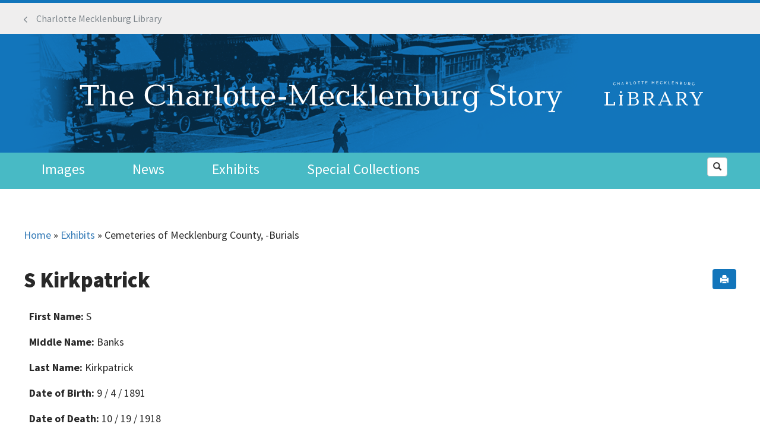

--- FILE ---
content_type: text/html; charset=utf-8
request_url: https://www.google.com/recaptcha/api2/anchor?ar=1&k=6LcjRFkUAAAAAOSoBQbdVD2tSVEsa1gWkSKEj5xx&co=aHR0cHM6Ly93d3cuY21zdG9yeS5vcmc6NDQz&hl=en&type=image&v=TkacYOdEJbdB_JjX802TMer9&theme=light&size=normal&anchor-ms=20000&execute-ms=15000&cb=3m49c1km3l2a
body_size: 45906
content:
<!DOCTYPE HTML><html dir="ltr" lang="en"><head><meta http-equiv="Content-Type" content="text/html; charset=UTF-8">
<meta http-equiv="X-UA-Compatible" content="IE=edge">
<title>reCAPTCHA</title>
<style type="text/css">
/* cyrillic-ext */
@font-face {
  font-family: 'Roboto';
  font-style: normal;
  font-weight: 400;
  src: url(//fonts.gstatic.com/s/roboto/v18/KFOmCnqEu92Fr1Mu72xKKTU1Kvnz.woff2) format('woff2');
  unicode-range: U+0460-052F, U+1C80-1C8A, U+20B4, U+2DE0-2DFF, U+A640-A69F, U+FE2E-FE2F;
}
/* cyrillic */
@font-face {
  font-family: 'Roboto';
  font-style: normal;
  font-weight: 400;
  src: url(//fonts.gstatic.com/s/roboto/v18/KFOmCnqEu92Fr1Mu5mxKKTU1Kvnz.woff2) format('woff2');
  unicode-range: U+0301, U+0400-045F, U+0490-0491, U+04B0-04B1, U+2116;
}
/* greek-ext */
@font-face {
  font-family: 'Roboto';
  font-style: normal;
  font-weight: 400;
  src: url(//fonts.gstatic.com/s/roboto/v18/KFOmCnqEu92Fr1Mu7mxKKTU1Kvnz.woff2) format('woff2');
  unicode-range: U+1F00-1FFF;
}
/* greek */
@font-face {
  font-family: 'Roboto';
  font-style: normal;
  font-weight: 400;
  src: url(//fonts.gstatic.com/s/roboto/v18/KFOmCnqEu92Fr1Mu4WxKKTU1Kvnz.woff2) format('woff2');
  unicode-range: U+0370-0377, U+037A-037F, U+0384-038A, U+038C, U+038E-03A1, U+03A3-03FF;
}
/* vietnamese */
@font-face {
  font-family: 'Roboto';
  font-style: normal;
  font-weight: 400;
  src: url(//fonts.gstatic.com/s/roboto/v18/KFOmCnqEu92Fr1Mu7WxKKTU1Kvnz.woff2) format('woff2');
  unicode-range: U+0102-0103, U+0110-0111, U+0128-0129, U+0168-0169, U+01A0-01A1, U+01AF-01B0, U+0300-0301, U+0303-0304, U+0308-0309, U+0323, U+0329, U+1EA0-1EF9, U+20AB;
}
/* latin-ext */
@font-face {
  font-family: 'Roboto';
  font-style: normal;
  font-weight: 400;
  src: url(//fonts.gstatic.com/s/roboto/v18/KFOmCnqEu92Fr1Mu7GxKKTU1Kvnz.woff2) format('woff2');
  unicode-range: U+0100-02BA, U+02BD-02C5, U+02C7-02CC, U+02CE-02D7, U+02DD-02FF, U+0304, U+0308, U+0329, U+1D00-1DBF, U+1E00-1E9F, U+1EF2-1EFF, U+2020, U+20A0-20AB, U+20AD-20C0, U+2113, U+2C60-2C7F, U+A720-A7FF;
}
/* latin */
@font-face {
  font-family: 'Roboto';
  font-style: normal;
  font-weight: 400;
  src: url(//fonts.gstatic.com/s/roboto/v18/KFOmCnqEu92Fr1Mu4mxKKTU1Kg.woff2) format('woff2');
  unicode-range: U+0000-00FF, U+0131, U+0152-0153, U+02BB-02BC, U+02C6, U+02DA, U+02DC, U+0304, U+0308, U+0329, U+2000-206F, U+20AC, U+2122, U+2191, U+2193, U+2212, U+2215, U+FEFF, U+FFFD;
}
/* cyrillic-ext */
@font-face {
  font-family: 'Roboto';
  font-style: normal;
  font-weight: 500;
  src: url(//fonts.gstatic.com/s/roboto/v18/KFOlCnqEu92Fr1MmEU9fCRc4AMP6lbBP.woff2) format('woff2');
  unicode-range: U+0460-052F, U+1C80-1C8A, U+20B4, U+2DE0-2DFF, U+A640-A69F, U+FE2E-FE2F;
}
/* cyrillic */
@font-face {
  font-family: 'Roboto';
  font-style: normal;
  font-weight: 500;
  src: url(//fonts.gstatic.com/s/roboto/v18/KFOlCnqEu92Fr1MmEU9fABc4AMP6lbBP.woff2) format('woff2');
  unicode-range: U+0301, U+0400-045F, U+0490-0491, U+04B0-04B1, U+2116;
}
/* greek-ext */
@font-face {
  font-family: 'Roboto';
  font-style: normal;
  font-weight: 500;
  src: url(//fonts.gstatic.com/s/roboto/v18/KFOlCnqEu92Fr1MmEU9fCBc4AMP6lbBP.woff2) format('woff2');
  unicode-range: U+1F00-1FFF;
}
/* greek */
@font-face {
  font-family: 'Roboto';
  font-style: normal;
  font-weight: 500;
  src: url(//fonts.gstatic.com/s/roboto/v18/KFOlCnqEu92Fr1MmEU9fBxc4AMP6lbBP.woff2) format('woff2');
  unicode-range: U+0370-0377, U+037A-037F, U+0384-038A, U+038C, U+038E-03A1, U+03A3-03FF;
}
/* vietnamese */
@font-face {
  font-family: 'Roboto';
  font-style: normal;
  font-weight: 500;
  src: url(//fonts.gstatic.com/s/roboto/v18/KFOlCnqEu92Fr1MmEU9fCxc4AMP6lbBP.woff2) format('woff2');
  unicode-range: U+0102-0103, U+0110-0111, U+0128-0129, U+0168-0169, U+01A0-01A1, U+01AF-01B0, U+0300-0301, U+0303-0304, U+0308-0309, U+0323, U+0329, U+1EA0-1EF9, U+20AB;
}
/* latin-ext */
@font-face {
  font-family: 'Roboto';
  font-style: normal;
  font-weight: 500;
  src: url(//fonts.gstatic.com/s/roboto/v18/KFOlCnqEu92Fr1MmEU9fChc4AMP6lbBP.woff2) format('woff2');
  unicode-range: U+0100-02BA, U+02BD-02C5, U+02C7-02CC, U+02CE-02D7, U+02DD-02FF, U+0304, U+0308, U+0329, U+1D00-1DBF, U+1E00-1E9F, U+1EF2-1EFF, U+2020, U+20A0-20AB, U+20AD-20C0, U+2113, U+2C60-2C7F, U+A720-A7FF;
}
/* latin */
@font-face {
  font-family: 'Roboto';
  font-style: normal;
  font-weight: 500;
  src: url(//fonts.gstatic.com/s/roboto/v18/KFOlCnqEu92Fr1MmEU9fBBc4AMP6lQ.woff2) format('woff2');
  unicode-range: U+0000-00FF, U+0131, U+0152-0153, U+02BB-02BC, U+02C6, U+02DA, U+02DC, U+0304, U+0308, U+0329, U+2000-206F, U+20AC, U+2122, U+2191, U+2193, U+2212, U+2215, U+FEFF, U+FFFD;
}
/* cyrillic-ext */
@font-face {
  font-family: 'Roboto';
  font-style: normal;
  font-weight: 900;
  src: url(//fonts.gstatic.com/s/roboto/v18/KFOlCnqEu92Fr1MmYUtfCRc4AMP6lbBP.woff2) format('woff2');
  unicode-range: U+0460-052F, U+1C80-1C8A, U+20B4, U+2DE0-2DFF, U+A640-A69F, U+FE2E-FE2F;
}
/* cyrillic */
@font-face {
  font-family: 'Roboto';
  font-style: normal;
  font-weight: 900;
  src: url(//fonts.gstatic.com/s/roboto/v18/KFOlCnqEu92Fr1MmYUtfABc4AMP6lbBP.woff2) format('woff2');
  unicode-range: U+0301, U+0400-045F, U+0490-0491, U+04B0-04B1, U+2116;
}
/* greek-ext */
@font-face {
  font-family: 'Roboto';
  font-style: normal;
  font-weight: 900;
  src: url(//fonts.gstatic.com/s/roboto/v18/KFOlCnqEu92Fr1MmYUtfCBc4AMP6lbBP.woff2) format('woff2');
  unicode-range: U+1F00-1FFF;
}
/* greek */
@font-face {
  font-family: 'Roboto';
  font-style: normal;
  font-weight: 900;
  src: url(//fonts.gstatic.com/s/roboto/v18/KFOlCnqEu92Fr1MmYUtfBxc4AMP6lbBP.woff2) format('woff2');
  unicode-range: U+0370-0377, U+037A-037F, U+0384-038A, U+038C, U+038E-03A1, U+03A3-03FF;
}
/* vietnamese */
@font-face {
  font-family: 'Roboto';
  font-style: normal;
  font-weight: 900;
  src: url(//fonts.gstatic.com/s/roboto/v18/KFOlCnqEu92Fr1MmYUtfCxc4AMP6lbBP.woff2) format('woff2');
  unicode-range: U+0102-0103, U+0110-0111, U+0128-0129, U+0168-0169, U+01A0-01A1, U+01AF-01B0, U+0300-0301, U+0303-0304, U+0308-0309, U+0323, U+0329, U+1EA0-1EF9, U+20AB;
}
/* latin-ext */
@font-face {
  font-family: 'Roboto';
  font-style: normal;
  font-weight: 900;
  src: url(//fonts.gstatic.com/s/roboto/v18/KFOlCnqEu92Fr1MmYUtfChc4AMP6lbBP.woff2) format('woff2');
  unicode-range: U+0100-02BA, U+02BD-02C5, U+02C7-02CC, U+02CE-02D7, U+02DD-02FF, U+0304, U+0308, U+0329, U+1D00-1DBF, U+1E00-1E9F, U+1EF2-1EFF, U+2020, U+20A0-20AB, U+20AD-20C0, U+2113, U+2C60-2C7F, U+A720-A7FF;
}
/* latin */
@font-face {
  font-family: 'Roboto';
  font-style: normal;
  font-weight: 900;
  src: url(//fonts.gstatic.com/s/roboto/v18/KFOlCnqEu92Fr1MmYUtfBBc4AMP6lQ.woff2) format('woff2');
  unicode-range: U+0000-00FF, U+0131, U+0152-0153, U+02BB-02BC, U+02C6, U+02DA, U+02DC, U+0304, U+0308, U+0329, U+2000-206F, U+20AC, U+2122, U+2191, U+2193, U+2212, U+2215, U+FEFF, U+FFFD;
}

</style>
<link rel="stylesheet" type="text/css" href="https://www.gstatic.com/recaptcha/releases/TkacYOdEJbdB_JjX802TMer9/styles__ltr.css">
<script nonce="bGm3Fqf4DM_NJ1apovk0Ag" type="text/javascript">window['__recaptcha_api'] = 'https://www.google.com/recaptcha/api2/';</script>
<script type="text/javascript" src="https://www.gstatic.com/recaptcha/releases/TkacYOdEJbdB_JjX802TMer9/recaptcha__en.js" nonce="bGm3Fqf4DM_NJ1apovk0Ag">
      
    </script></head>
<body><div id="rc-anchor-alert" class="rc-anchor-alert"></div>
<input type="hidden" id="recaptcha-token" value="[base64]">
<script type="text/javascript" nonce="bGm3Fqf4DM_NJ1apovk0Ag">
      recaptcha.anchor.Main.init("[\x22ainput\x22,[\x22bgdata\x22,\x22\x22,\[base64]/[base64]/[base64]/[base64]/[base64]/[base64]/[base64]/[base64]/[base64]/[base64]/[base64]\x22,\[base64]\\u003d\\u003d\x22,\x22w4Jvw7HCgcOww5rCm3hvVxjDrMOwXHxHcsKFw7c1N0XCisOPwofChgVFw6QYfUkjwowew7LCmsKOwq8OwrTCu8O3wrxUwrQiw6JxF1/DpClJIBFnw4w/VFdwHMK7wonDuhB5WV8nwqLDvcKBNw8mHkYJwpLDj8Kdw6bCpMOawrAGw4/Dj8OZwptwQsKYw5HDh8KLwrbCgHZ9w5jClMKkVcO/M8Kgw4rDpcORTMOTbDwKfArDoSo/w7IqwqDDuU3DqDnCncOKw5TDnwfDscOcShXDqhtiwoQ/O8O0HkTDqH/CqmtHPMOMFDbCngFww4DCrwcKw5HCgiXDoVthwpJBfjkdwoEUwp1QWCDDkW95dcOiw7sVwr/DrcKUHMOyWsKlw5rDmsO3THBmw63DncK0w4New6DCs3PCuMOMw4lKwrBWw4/[base64]/CmCDDicK5DsOaw613e8OlTmzCrMK+NUdLLcOLL3PDuMO2bgbCl8K1w4nDi8OjD8KHGMKbdH1MBDjDq8K7JhPCosKfw7/CisOFZT7Crz8FFcKDBVLCp8O5w5QuMcKfw6NIE8KPFMKIw6jDtMKFwr7CssOxw6F8cMKIwosWNSQbwprCtMOXBBJdejd5wpUPwrBWYcKGXMKow49zHcKKwrM9w7BBwpbCskcGw6Vow4sFIXolwqzCsER9cMOhw7Jyw74Lw7VtQ8OHw5jDlsK/w4A8W8ORM0PDqDnDs8ORwr7Dkk/CqHfDs8KTw6TCjgHDui/Drj/DssKLwr/ChcOdAsKqw7k/[base64]/Cr2TDi0/CkQfCsMK/w7s1w50Ow6ZrcVN4cxjCnHQAwo0nw65pw7PCgAPDjCjDnsKcNld8w5bDgsOqw5/CkAvCjcKwfsOZw55/[base64]/[base64]/Do8KPaMK0w68SGcOSYjjDmVLDmMKETcKsw5vCn8KGwo0sexE7w5BmIhvDpMONw49deBHDrB/[base64]/w7bDoMKqEMKiw4UWw5Nyw73CpsKSQcOIwowdw4rDqsONVFrDghErw4LCrMOfQynCgzjCpsKGecOvP1XDm8KJcsOEISEewrIYHMK/U1t/woAcVz1bw5wKwrgVVMKLGsKUw619WwXDlV7Cr0REwpbDj8O3woVMJsOTw6XDjA/[base64]/[base64]/wojCnCLCksK9CsKiw5vCvHbCg8Otw78Cw4bDq2JhRBRWL8O6wotGwr/[base64]/[base64]/ChFlAfX4pwoR8OxbCjiBtw5h9EcKuw6TChmjCnsOswrJgwpTCvcO0fMOzZ1jCisOMw5LDnMOmScOQw7vCrMKhw7YhwoEQwr9BwoDCu8OWw7pdwq/[base64]/[base64]/[base64]/DlH3ChGYww4sNH2DCm8O3wrHDu3bDt8OkesKkw4svFR17Gx3DrBF3wpXDhsOSIRfDv8KNMidkH8Ouw6PCusKqw6rDmwvCv8KedHPCuMKiwp8QwoPCgTvCpsOsFcO/w5YALVwiwqjCmEttSzjCkydkXUMgwr8YwrHDusKHw6UXTmc8NTwjwp7DmmLCmGQ6LMK0KjbDi8OdcxPDqDfCs8KBTjxdZ8Kaw7TCnkJ1w5TCm8OJMsOkw7XCt8O+w5N1w6PDicKOZS3Cmm4AwrXCtcKaw5QyWSzDtcOUdcK/w54YH8Oww43Cr8Osw6LCosOFP8OrwqLCmcOcKCVEFwgaZ2lWwqwnej9qB3RwDsKiE8OTf3bDr8OrFyM0w5rDgELCjcKlQcKeKsO/wpXCn10HdTVyw65CNcK6w7MnXsO4w5fDtRPDrC4+wqvCiUB4wqk3LlRqw7PCscOnHE3Ds8KjN8OtfsK/bMOgw6DCjn/DksKLBcOmCl/DqybDnMO+w4vCgTVAR8O4woRJO1AJVVHCtUgVKMK5w4R6wowGJWzCsGLCs0IZwpFtw7fDuMOKw4bDj8OmPHNBwo5EXcKkVQszIT/DlVQeaFUOwqhoT39jYGlvZVVoBS4Xw685VVrCssOFZcOkwqDDkzjDssOlBsOHfWl+wp/DkcKAWhwOwqISWMKYw67CoizDlsKSfTLCosK/w4XDhsKnw7QVwpzCt8OmUl8Rw4XCk2nCmwHCgUIKUWUwTwEWwoXCnsOpwr0Tw6nCqcK/W1rDosKhYj7CnWvDrmzDkyFiw6Mbw4rCmEpuwoDCizNLNXrChDAxf1PCqxc5w6LDqsOROsOlw5XDqcKnAsKaGsKjw5xCw5xgwqrCpD7CiQgSwqvCqwhFwpTChyjDg8OjGsO9f1Q0GMOmKSY/woLCoMO6w5xbS8KOUG/CtQfCjmrClsOVRFUOe8OcwpDChx/[base64]/Com52EsKXQcOHK8OUwpFwOTdYw7pFPD4RZMOdSW02NsKbbx0cw7HCmTAlOxEQP8OywoFBFnLCpsOwA8OXwrDDlD0jcsOpw7g2csOnGkZUwoZmYjrDp8O8Z8O8wr7Dol/Dpg8Bwrp0YsKRwr3ChWF9bMOYwpJKJsKQwpoGw6nCisKjOh3Ck8K8YEHDtzAxw4YoUsK5HsOiGcKBwoA2w57CkSlWw5kWw5wdwpwLwrJAVsKaNFlKwodTwqZyKQ3Ck8Olw5TDng9Hw4pOY8Odw5PDnMOwVD92wqvCrEzDnn/[base64]/[base64]/[base64]/wq9BV0osTSvDmSAeC8Kcw5cmw7jDn8KGw6rDlMOyw4s1w7IqA8OVwo4Sw4lqL8OIw47CnT3CvcKAw5HCrMOjFcKFbsOzw4tHLMOrbcOQd1HCnsK7w6fDhA/CqMK4wqE8wpPCjcK1wo7Cll5Uwr3CnsOeGsKcG8OBBcOlRMONw4JWwpvCocOnw4LCpsOgw6bDgsOzSsKow4khw6ZJG8KXwrUCwoHDjwI8QVopw49dwqdqUTcqWMOow4HDkMK6w47ChXPCnQo4d8OTV8ONXcKpwq3CiMOFVS/DlkVuFjfDl8OHN8O+AWFbdsOxRAjDlsOcHsKlwrnCscOcKsKHw7PCuEHDgi7Ckx/CpcOUw6rDt8K+PDQvDW5pRxLCg8Oiw7zCrsKOwoXDncO+aMKMOjVBKHU+wrImYsOEMT3Dm8Kfwpp1w6zCml4XwoDCp8KowozDkCXDisK4w77DrsO9w6FJwrp4csKjwrvDkMO/H8OwMcOqwpnCl8OWHG/CihzDt2vCvsOmwqNfPF1cJ8ORwqNxDMOBwrDDhMOkPTPDncO3ecOIwqrCmsKzYMKOPT4pZwjCpMK0HMK1Qmpvw7/Cv3sHIMO9OjFowqzCmsKPQ1XDnMKrw5RVZMKKM8OGw5V9w6hPPsOJw5dFGjhqVwtJaH3CrcKgD8KDLFXDhcKSNMOFaFMFwoLCisOxa8O6eCHDm8OAw7I8KsO9w5phw4U/cxd0ccOKCEbCryDCs8OED8OTcDTCs8OYwrRnwqYdwq/DssKEwpPCtm0Iw68uwrIEWMKsGcOgaSkJKcKMw4rChTpTWmHCt8K1bmt2NsK5CBc7wr5wb3bDpcOWMcK1UwrDmFbClg1CFcO7w4AddSMZInnDssO9QCjCusO+woN0OcKPwo3CqMOTY8KOR8KQwpbCtsK9wq/DgVJKw5/[base64]/DmUXDu8OnJSAYIh/CrMKiGyHCgsO0w4DDvi3Dgxd/UsKGw41zw4jDmwQEw7DDmnBJJMOjwpNZw4hcw6FbP8KEccKuK8OpdMK5wq4fwqADw4wAU8OVEcOgWsOtw6bDiMKLwo3DoENMwrzDixotGcOCCsKQfcKtC8K2F3AuB8KUw53CksK/wrnCu8OEa05+L8OSAicMwqbDvMKkw7DCicKyX8KMDl5oFw4DezgDecO+E8OLwpvCn8OVwr9Xw57Dq8K/woRePsKNSsOKLcKPw44LwpvCr8Onwr3DtsO6w6IoE3bCjn3Cs8OkUV7CmcK1w4rDjCXDgkXCo8K8w4dbAcOqTsOdw4fCnibDgz1LwqHDu8K6YcOzw5DDvsO8w7ZSS8OowpDDnMOgNMO5wqZXN8KGaBzCkMKXw5XCvmQsw7/DvcOQfUnDrybDjsOCwpo3w7QMEcOWwoxFecOwfxbChsKvRDDCsHDDgzNiRsO/[base64]/w5d2woAeHVZDQVtYPsK5UWvDgcK5V8OCZ8KVw68Ww5pASwwwMcO6wqTDrgsNDcK/[base64]/DoFvCvivDqQ7Ch8O/GDrDsHzDrcKkw7cAwprDvSdQwoHCs8OfScOUPVcScXsRw6pdVMK7w77DhFRdD8K1wo0Ow7MiCnrCsl5DbVQ6BGnCj3hPQWDDmyDCg39Cw4fDizhUw77CisK+VVZwwqbCnMKew59qw5RLw6ZUZsOgwoXCqhLCmWnCmCYew6HDjWXClMO/wpwpw7o3YsKww63CicOJwr4ww49Yw4DCgx7Cuj8RdgnCksKWwoLCvMKTasOAw4fDrCXDgcOsRMOfA3UmwpHCjsOnP1M1YsKdXRQXwrYuwqxdwpoRZ8O9ElLCj8Kww7wae8KXajMiw7wkwpzCuSJCIMOcSULDssKmOHnDgsKTMBEOwp1OwrtDe8K/[base64]/DhsOkdx/CksO0bWHDpF5/wrMawqApwrQPwoYhwrM2fTbDn1vDv8KJLXoOIjTDvsKpwrsUa13Cv8OLYR/CuxXDmsKUIcKTcsKqCsOpw6FOwoPDnzvCiR7DlDU7w6nCu8OiDhlCw55jOsOCScONw4xIH8O3P15LRmViwokyDgLCjijCpcOzdFLDgMOCwp/DhcKfOj0NwpXDjMOaw4rCh3TCpx9SRQNtPMKIOcOgI8ODWsKqwoYxwpPCicO/DsKmdEfDvRYZw7QZf8Kuw4bDnsKzwpVqwrt0EG7Cm1XCrgbCvkbCsQFzwoApRxc2Kytqw4hIfcKcw4/[base64]/DcK1fyPCo1XCl8Kqwo0yJ3oXwr9Aw5YqD8K4GcK+w5QHJShuQBPCkcO8bsOlVMKJHMOdw5M/wocLwqrCqcK6w7cXAUnCksKUw6E6I3bDgMOfw67Ck8Osw7NGwqFqWmnDjTPChQPCl8Oxw63CiiwtVsK6w5HDp2hecBLDgHZ2wrtMPsOfA1RQb1XDtGlGw6hYwpHDrSjDtl8Pw5cGL2/CgVnCj8OJwpVfVnzDqsK+wqrCoMOBw7wQdcOZfB7DuMORPQBLw7cXTURcScOYUcKSNVTCiTJ9UjDChE1hwpILZH3DsMOFBsOAwq7DuzHCgsOPw57CnMK7KD4ywr7CnsK1wrtvwqF9GcKMGMOwVcO6w4x/wqnDrgTCqcOOMBLCq0HDucKxejnDp8OqScOew5TCosOwwp0Fwo1/MVvDl8OvZyM9wrTCvQ3CthrDoFcpHw1QwrHDtHkGKErDuGPDosOgWBBSw6l5EyV+XMKvRMO+E3jCpmXCl8OPwrERwqBgKkdew6lhw7rChlLDrmcAK8KXL1Vuwrd2TMK/LsO5w4XCvhlcwpN0wprDmETCqTHDjcOmMwTCiyvCrSoQwqAMASnDscKRwowMGMOgw5XDr1vClXjCuRlXfcOZYcOjcsOBIC4yWnBOwrh1wq/DqwklN8O5wpnDlcKDwrw4b8OICcKpw68vw5IyPcOZwq/[base64]/Ct8O4worCgcODVMKud8OZIkB3wr4Mw6YpLnfCrA/Dm1/CsMK6w786QsKtUXwHw5IDI8KXQxcqw7zCr8K4w4vCpsOJw5MhS8ONwq/DryXCk8OiYMOrG2bDpsObLCPCocKHw49iwr/CrMKLwpIjPBvCgcKmU2Iuw5bCj1Fxwp/DtUNQeSl5w5N9w7YXYsOUByrCnmvDqcKkwqTChhEWwqfDqcKQwpvCmcO/V8KiB2zCq8OOwoPCrMOGw4VowoDCgyQKUEx3woPDmsKMJx0ET8KPw4JpTh3CsMOBGGzCkGJww6Iow414woF/LFBtw7jDhsKaEWDDvCFtwpLCki5baMK8w4DDm8Khw75pw6pkcsO+dUXCkyrCkUU1G8Ocwqsfw7DChndAwrAwb8Kjw5PDvcK+BCzCv0QHwrXCnH9Cwog3dHXDqArCp8Ksw6DDgHnDhBfCllB+U8OhwqTCqsKewqrCiwt+wr3Di8OOfw/CrcOUw5DDvcOyehwlwrbCtD1TYxMvwoXDmsOXwojCtmNlLXjDgATDiMKZXcK1H2F0w6LDo8KgKMKmwpZjw61lw5jCp3fCnTo1BAbDh8Kge8K9w581w6XDhn/Dm3wEw4zCvWfDpMOVPAEdFhdcNkjDlXlBwrHDiFvDlsOgw6/DrDbDm8O7bMKHwo7Cn8OoB8OWLB7DjCs0SMOsQkLDr8K1ZsKqKsKbwpvCqsKswpQ/wrrCo3rCmzNUWntYdU/[base64]/ChULDscKnf1BLGUvDjMKjWx/CsWoGw6wnw7g5GwwxYWPCtMKhTU/CvsKmb8KbaMO+wpB/XMKsaAUyw6HDrmrDkCwMw5k0Txtqw4swwo7DqlfCjxMjBFdWw5bDq8KXw4oywpg8EsKFwr09w4/ClMOow7LDuzLDt8Ouw5PCiQghDznCjsO8w7hicsO7w4BMw6zCpzJjw6pMVGFHLsOJwpdGwoDDvcK4w657b8KjDMO5TsO4F1xBw6oJw6HCnsOnw53CrmbCjh5/[base64]/DnsKnwrZPwoXDqRDCkB8Ewp3Ck8Kjw6bCmQwzwrzDtUjCosK9TMKIw4bDgsKZw7/Do3wowo57wqnCqsOUNcKBwqrDqxgIFxNVW8OqwoZcZgEWwqpjacKtw4/CtsObIyvDosKcesKMB8OHERQ2w5PCocKwRSrCu8KVIh/Dg8KSUcOJw5cqTGLCpMK8wobDicOtAcKaw4kjw7paKwgWPX5Lw5vCpsOLWmFAH8ORwo7Cm8Otw796wobDuHtmPMK4w4R6Lh/[base64]/DsXrDtybCp8KGwpUeBsOLNsKNOAjCrMKIc8KDw6Jnw6jCvRBgwpQbLyPDth5/w54gIQJZfR3DrsKqwqzDgsOncg53wpLDrGc+TcK3PDlGw6dSwqjCi1zCkR/DrWTCnsKmwogsw5VwwrjDisOLTcOYPhjDrcKjwqINw5kVw7Jrw5sSwpcAw48Zw4EFNQFAwrg/X20LXSjCpHc2w53DpMK6w6LCmsKVVcOUKMO7w6ZOwp9BK2rCiDAwM20jw5bDvAwEw5/[base64]/DvkNJwqzDpnY9VcK8woJUwobCiiTCj3hDa30Tw7vDhsOcw7dgwr0Cw7XCk8K2NzPDrMK5wp8CwpIuNsOubRPCk8OEwrjCsMO1wo3DoWBRwqXDrQYYwpxNWFjCj8OWNiJgWSE0EcKbUsOgMFV4NcKWw7bDvixSwrA5OG/DqXJGwqTCiiXDncKCfQhww5rCmGFUwrTCnhlJSSXDnDLCrD/Ct8OzwoDDtcOJbVjDsgbDlsOkWCkJw7fCmWl7wqk4FcKhb8O3GSZEw5seT8KhEzc/w6g4w57DmsKBNsK7TRvDrlfCn13DpjLCgMOXw6rDusKGwoJjBsO8EShCRUoJBR/CtUHCnQ/CplnDm1sPA8K8PcKUwqTCnz3DvHzDicKbZR7DlMKjLMOLwovDp8K9WsO7I8O2w78BM2Uxw5XDiF/ChsK5wrrCtxLCpF7DrQRCwqvCm8OlwoAbVMKLw7PCrx/CncOQPirDn8O9wpkgdBNeI8KuEmtGw5FTaMKnwo7Dv8K7P8OZwovCksKtwo/DgU9uwrs0wr0Zw6TDucKnUjfCsmDCicKRYBUUwoxEwolcEsOjBz8Ew4bChsOKw4VNcTwDHsKaHsKqUMK/SAIyw5Rmw7N2ecKIRcK6fcO3IcKLw7Muw7/[base64]/CmcKyax1vckbDkcO2d8K6Dkg9eVPDtsOSL0N5PkkWwqI8w6s8WMO1wqJ7wrjDtyc5N2rCpMO5woYqwoVbeRECw4fCscOPGsKlCSPDo8OLwovCn8KCwqHCm8KQwoHCjTDCgsKpwrALwpnCo8K4IX/Crj5zdMKlwpTDqMOlwrIMw5o/acODw6AVOcOgQMO4wr/DgjQowp7Du8KBZ8KZw542D01Iw451w4HCoMOww6HCmRTCtcO2TDnDmMOwwq3DllhRw6ILwqtwcsKbw4YkwpbCiigVTw1vwo/DtEbCnWAowrkxwoDDicKyBcOhwosBw7lOXcOXw7p7wpQqw4XDq3rDjMKUw4B/GT1jw6pQB0fDr0HDi3N/[base64]/Dqi8JZgnCnsK/VkfCuMOpwoluEDxUNkDDpW3CrsKww6PDh8KVD8Oww7EDw4TClMORBcOYdMOKLXlrw518B8OrwpVLw6/CplTCisKFFsKxwp/CoTvDoljCucOcamJqw6EEfx3DqXLCggDDusKwVXswwpvDolbCm8Ohw5XDo8KKBSMHU8OXwrTDnX/DisKLNz9Qw7UCwprChXjDswZnJ8OXw6LCtMODZVzDg8K2QzDCusOzSnvClcKYSgrCukMJb8K1XMOvw4LDkMOZwqLDqXXDo8Kiw55hBMOdw5RRwrnCpSbCtwHDpsOMPgDCgFnCjMO/IRHDi8Khw67DuUMAecOeRiPDsMKRWcOVcsKfw6s+wrotwqzCt8Kbw5nCucOLwpsyw4vChMO3wrDDjGPDkXFTKHlmaDJDw6paIMOmwqNMwq3DiGUvCnfCiXMrw7gdwo9ow6vDgDDChHAZwrDComQ6wrPCgyTDk0t6wqlew5cFw68XRU/CusKsfMObwpnCtMOewpFbwrRvUS8GTRpFdnTCrzUwfsOrw7bCuQEPXwPCsg4RW8Kxw4rDnMOmScOswr4hw5MEwrzDlBQ4w5l8Hz5QTx9mOcOzMMOywpchw7vDlcK+w7tXC8Kww71aDcO3w48gBwRfwr5Ow4XCi8ODAMO4wq/Dn8OZw6jCscOtWV93HzjCuWYnHMOYw4HDkB/DlHnDoR7Cr8Kwwr4MMX7DuX/DtsO2fcOYw75tw6JTwqvDvcKZwoxvAwjCqwgZQyM5w5TChsKbAMKKwpLCoXwKwqAJMWTCisOSQ8K5E8KKZcKlw4fCtFdLw4zClsK8wpxdwqzCnBrDoMKMYMKlw75PwpnDiDPCuV4ITE/[base64]/URrDpcKJwp/DnBXChQzDsMKVXGvCgsKDf1bDn8OgwpQVwpDCqBN0wobCp3bDuDnDtsOqw5zDtDE5w6XDgcKOw7TDl37Cp8Ovw4XDg8OTUcK8HBIJMMOBWUR1OFgJw6xUw67DkhPCt1LDlsOLFS7DuzrCncOBEsKBwqHDpcOuw40Uw7rDvQ/CgUoKZUI3w77DjC3DqsOiw5jCscKUVsKqw7cJGhlNwpt0H0tHPTdXA8ODFBPDp8Knaz8awpI5w5PDhsK7f8KXQBzClx9hw7BUB1DCrWQ2BcONwrXDhDTCsX9cB8O9XAQsw5XCkk5fw6oKZMOvwq3DmsOkecOEw5LCvA/DnFQFwrpwwpbDm8KowpF4P8Ofw6XDscKzwpFqGMKvCcO/DU7DoyfCrsK5w69xesOtMMK9w6d0dsOaw73CpwQ3w5vDtXzDiSMGSRJNwrZ2OMKWw6LCv3bDj8KWw5XCjgw+W8OWecKFS1LDszPDsxYoCnjDrwtzbcOXVg7CucObw4hPS1DCsEzClDPCmsOWQ8OaGsOUwpvDuMOywrV2BGJPw6jDqMKbKMOmNQckw5ZCw5bDlglZwr/Cl8KMwoPCmcOdw7U2L1ByEcOldsK0wpLCjcKQDDDDosKVw4BFV8KewpV9w5gaw4zCucO9PMK0fWBra8O0ehbCkcOYAlF5wqI5w7psZcOTa8OUYxBawqRDw6rCl8ODYDHDmMOsw6fDmUI2CMOqbnIWO8OVEwrCj8O+YcKlOsKzKF/CiSnCq8K2WH84byRRwrMaTHFpw5DCsDLCvjPDqxfCkkFEC8OdEVgTw4Ruwq3DksKtw5TDpMKfVSB/[base64]/wonCj2/Dr2IBJTDChy11w4/[base64]/DviMsZ8Kww4A0woIpwqxsw68Aw7jCmDJeBcKyIsOuw5pHwqrDtcKIU8K0cn3CvsK9w6LDhcKLw7oiAsK9w4bDm0geO8KLwpAccmVaQsOHwpJOJgtmwow/wqFjwprCv8KMw4t1w7ZLw77CnHVLV8OmwqfDlcKxwoHDoSjCucK/aEUpw4FjCcKlw6tfAn7CvWrDqnAtwrXCoibDkHTCo8K4W8KSwpEGwrTCgXXDumTDucKEAzHDuMOCdsK0w6fDvFlDJ0nCoMO7fnjCsCtqw7/DnMOsSlrDmMOYwpsowpUHIMKZdMKpdVvClWjClBcgw7d4aFnCjMKWw5vCn8OCw7LCqsObw5o3wopZwobDvMKXwqHChMO9wrkNw4TChzvDmHB2w7nCqcK0w77DpcObwobDlsKfIkHCtMK5V2MJIsKqAMKuIVTCpMOPw5Vuw5/CncOqwrnDjht9TMKWAcKRwoLCsMK/FTHCvjtww4PDvcKywobDqsKgwq8hw7Mowr3DhMOMw6bDg8KrGcKuZhDDgcKXAsKMbBjDqsKcSAPDiMOjHDfCmMKJfMK7ccOpwr9ZwqgQwqE2wq/CpQHDh8OAeMK8wq7DsRXDpFk4LxvDqm9PcSjCuzPCkU7CrxLDnMKBw7BWw5vCjcKEwqctw6EuR3QzwpEON8OtTMOKFcKfwoMgw7oUwrrCuQnDq8OuaMKew6nCncO3w5dkAEzCtjvCvMKrwoHCoi8HSXpAwp8uU8KLwr46D8O2woUUw6NRScODaVRZwpbDt8K/NcO+w61qZB3CmDDClh7CukJZWxHCo3fDh8OEZwIFw4htwqjChV9rHToHFMKKNg/CpcOVe8Oowo5vfsOMw5p3w57DjcOXw4MIw5Q1w68Re8Oew4MQLVnDmHp0wrAQw4nDm8OWCx0VQsOrEDvDlE/CkwZBBAUawoNpw5zDmQDDmHTCigd/wrLDq0HDhUAdw4kxw4TDiSLDqMKjwrM/[base64]/CgsOcQwHCuRbDvH/CuMOxUcOyc8OoW8OuwqoGKcOywofCocOTXW3CvA4kwqXCtF4mwoB4w4rDp8Oaw4oIIcO0wrHDv0nDlk7DnsKTCmdgesKzw77DhcKaMUVNw5DCgcK5wpxlO8Ocw5rCoGUWw5/DiDk/wrbDlwQVwr1LBMOiwrEkwptwc8O6TUrCjgd6QcK1wqrCjsOMw7bCu8Kvw4lGVHXCrMKJwq7CgRtsZsOEw4Z4TMKDw7JISsOFw77DghMmw6VLwpbCijl+WcOwwp/DlcKoI8KRwpTDtMK0UMO1w43DhCsMA08vUS7Du8OYw41gLsOYMh5Ow6DDjTnDpjrDsgJbccKRwooVAcKDw5Jsw4vCuMKuLmrDpMO/[base64]/wpYNwp1+w4TCusOER2zCs8O7EsOUw47Dh8KbwrQMw6E3DynCg8KSUQfDmw/Co3FoZ2BWVcO2w4fCkkFxZ13DjsK2L8OrY8OJDjttQx8gUwfCoFDClMKHw6zCj8OMw6hLw5nChEbCnVrDogbCj8OUw6/CqsOQwoc+wokELRZRTnAMw5LCg23CoA7CnWDDo8ORAi8/Wmpowq05wodsU8Kcw7x2T2rCr8KAwpTDscODd8KGb8KYw4fDiMKJwrnDkWzCo8ONw6DCicKSL1Frw4zCpMOiw7zDlHVIw5/DpcK3w6bCjS0qw6swGMKJaGHCusK5woB/GMOpLwXDh3FCeUlNaMOXwocZGyXDsUTCpSVwGltAYRTDmsKzwonCgXTDlSwKQ1xnwroMSy0dwpPDgMK8wr9jwqtaw5rDlcOnw7YEw5xBwoXDjS3DqSXCpsK/w7TDomDCsznDhsOTwp11wrJMwp9YPsOvwpLDqgw3aMKww6gwQsO4AMOHR8KLUTdIH8KqAMODTl8GE3Bvw6g7w4HDqlQqaMOhK2QPw7hSfEHCuTvDtMOxwroOwqXCqsKKwqPCo3zDqmIDwps1T8ORw4NDw5/DvMOeC8Klw6rCpzAqw5YQOMKqw4cmIlA1w6/DuMKlXcOCw7wwUyHCk8OoVMKdw67CjsOdw7BXAsOBwofCrsKCVsOnVCzDqMKswozDuybCjknCosKewovCgMOfYcOewrvCo8OZXXvCllvConbCg8ORw5xYwp/DrzkRw7dSwrJwAsKDwonCjxbDusKNGMKnND4ELsK7MzDCtsOAOypvEMK/IMOjw45AwpfCghp7QsO0wqgrcRHDi8Klw77DpMK0wpJGw4LCp0Q4FMK/w7BUXT/[base64]/CqcKcwp7DuMOIF8KtwrzDvMOvw5JiwrPCvsOxw5gUwpvCu8O1w6XDmSRCw4nCnCzDnsKoFH7Ctw7DpzXCgDNkIMKqMEnCq013w4VXwph7wq7DqGY2wpFQwrDDjMK8w4ZGwoXDlsK2ES8uJMKoV8O0GcKTwrnCkFrCpXTCsiAPwpLCv03DnBMYTMKIwqHCrsKrw7/[base64]/DiE/CsW8Zw5d3YsKxXyBKwqTDvMOhWno8HTfDqcKOTmvCiynCnsKuacOCeGo5wp12YcKCwqjDqjJgOMOjD8KvKnnDrsOWwrxMw6PDmVPDtcKCwq45dCUYw5HDiMOuwql0w5NuOcOIazxhwpvDmMKtP0fDgy/[base64]/DrsOVw5DDjMKYGcOgCRcDN8KjJD4nd8K3w5jDvinCksOZwpnCoMOcTBjCkAwQfMOCKz/Cv8OvPMOIW3PCp8OYVcOzL8K/wpfDuC0Sw5oQwrvDmsO/wpxvQyHDksOqw6o3FAwrw4dAO8OVFhDDm8O2SlRBw4LCo1MOF8OIenLDmMOzw4rClRrCs0vCscOmw5PCo0g5QMK2BHjCn2TDhMKZwo94wqjCu8OCwp0hKVvDnwsLwqYFNMO9U3luSsKmwqRNWMOiwr/DvMOFFF7CvMKqwpvCux3DjcK3w5nDgsKtwro0wrJeEEZSw4/CrwpddMKxw6LCl8KBVMOlw5fDq8KxwoRUUH5OPMKHZ8K5wq0GHsOjHsOSJMOdwpLDh1jCji/Dr8K8wrbDhcKGwqc4U8OqwqDDi1keJDfCgioYwqs5woolwobCjw/CosOYw4fDmWVxwqHCq8OZAjnCicOjwohdwpLChGlww4lLwr4cwrBBwoHDn8OqcsOYwr0owrdbBMOwI8ODVm/CqWTDjsK0XMO6bMKXwrd4w7crN8ONw6Y7wrJfw5ASIMKhwqzCiMO4Sgwaw7QQwqTDpcOoPcOTw7nCtsKPwphAwqbDsMK7w7DDicOcDxQ8wqBqw4AmORRmw65PecKOLMKUw5lewqlnw67CuMKGw7t/M8Kuwr3DrcKlBXXCrsKRbBkTw61dPRzCoMOSKMKiwqTDp8KEwrnCtS4NwpjCjsK/wqRIw7/Chx7DmMOjwpzCvsOAwplLEWbCjTVUKcOoRsKRK8OResOrHcOFw5ZjUy7DtMKWL8KFGDR4C8OPw6YVw4DCnMKwwrclw5zDvMOrw5fDuGFvaSQaFwJDA23DkcO1w5nCm8OKRhRAEBPChsK5NEpewr11G14bw7ErQmx0AMOWwrrDswQzbMOIWcObZcOnw5Naw6/DuBZ6w5jDscOVYcKNRMKGIsOnw48gbhbCpk3DmcKRS8OOKi3DoWo2Ai9Zwqggw4zDuMKdw7lbecO6wq1hw7/DhwpXwqvDnDLCvcOxOh8BwoVHCWZjwqrClCHDtcKmP8KNcBw2PsOzwo3ChxjCocKFXsKHwoTCqUjCpHQ8NsKwDH3Ci8KywqkywqLCpkHCjEtcw5sjd27DrMKSB8Oxw7/DoS9IbHJgScKQKMK1aDvDqsOBAcKhw5ZGVcKpwq9XaMKtwqAKfGvDsMO7wpHCg8OHw6dkeQdXwpvDpGA2cV7CliUowrd5wr/DrlorwqlqMQ1Uw6UQwo/[base64]/Z8KFwro0wpIQwrrDnCLDg0nCl8KwGT4Aw4vCsXRQw6DDtsOAw6I+w6cCJsKuwr10EMK2wqZHwonDosKWG8KJwpDChsKVZsKZPcO4cMOHOnTCsgLDoSkQw4/CkxtjJCfCjsOZKsOtw6tlwp0QcMOSwpfDt8KjQgDCpzInw5LDszPDrAEtwqQEw5XCm04Dbjggw4PDv2pSwrrDvMKew4AQwpdAw5LCgcKUdi4xICPDqVRQdcO3J8KlbXrDlsORYFVkw7fDmcOMwrPCtmrDlcKLaV0Xw4t3wqXCpg7DmMOKw5/DpMKfwp7Dv8OxwpNBccKIIFdnwpc3e1ZKw44Dwp7Cp8Kdw61DTcKUS8OcRsK6A0fCrWfDkBo5w4TCt8K2PwI+X3zDnCk6AmDCv8KHXUfDqinDh1HCnmw7w6xLXhTDiMOEacKNwonCtMKGw73Co2AnbsKKVyTDo8KVw73CkAnCrhPCi8OEScOsZ8Knw4J2wo/[base64]/DusKWL20Kw6fCjcOLw7RdcRVfcmPCiTBFw7rCnsKne0/CjmdvHBLDp3zDk8KDMyhkOXDDvEZyw7wowq3CqMOnwonDmFTDrcKWDsOSw6bCszIgwpfChmzDpkAUeXvDmCRKwoMZPsO3w48Iw7ZgwrFnw7Qlw6oMMsKDw6cyw7bCvT0hNyfCjsKlW8OTC8O6w6MlFsOkZxPCgVoTwpXCkinDlWZmw60bw6EMJT8TUArDjm/CmcOOBsOHQ0fDjcKzw6NWLAZ7w6zCvMK8eyPDgxdmw6zDpsKZwpbCqcKyRsKJXmR4QldowpMZwpxFw49wwqvCvEHDp3HDljBpw4/DoXoKw6N4QHxEw5fCvxDDsMOCJm1gH2DCknbCmcKpaQjCm8Oewod7Dz9bwrQAVcK1CcKwwo5Rw6MMSsOpSsKbwpRYwpbDv0fCmcO8wq0kVsKUw7NQZnTCuHxbPsOeV8OAV8KEX8Kucl3DrCXDmmLDq23DoB7DhsOvwrJvw6FXwq7CqcKhw7/Crk9KwpcjEsKfw5/DscKnwonDmAs7McOdfcKkw4RpKD/Dg8KbwoAdMcOIWcOUN0zClsO/w6xjDn9IQQPCowDDvcOuFh3DuERYw4bCjiTDs0HDjMK7JlDDu3rCj8O8FBc6wocNwpszQMOTRHNLw77CtVvCu8KKE3fCgAnCoSpJw6rDlhHCiMKgwrbCr2IcFsKBUMO0w4JTYcOvw7Uic8OMwofChAJXVg8FXVHDvxpLwrA+VgEITjdnw4o3wr/CtEBBe8KdbBzDlX7CmU/[base64]/wozDtMKKEW/DmsKODCUJwqErwqthwoLDgEXCrA3DrFNsYcKcw7gMIsKNwokjdVPCm8OKdiRBDMKkw7LDvFPCtBdMAVtXwpfCr8OsScKdwp9OwqoFwoFaw5Y/LMKEw43CqMO/NADDhMOZwqvCosK7CgzCuMKkwovCmnTCkXzDncOOGgM5SMOKw5NGw6rCsUTDucO+UMKfTR/CpWjDosKPFcO6BnFTw7gXeMOWwp4tC8OhGB0iwoLCsMKVwrtGwrAhaG7CvQkiwqrDmMKEwq/DvMKgwo5cAQ7Cr8KCMlUIwpPDgMOGIh8PI8OgwrXChRjDq8O9R3YowpjCv8K7GcOwS1LCqMOOw6/DksKdw7jDpjBXw4NofBNrw5hHeBA0AV/Cm8OtYU3CvlHCoU3DhcKYI0XClsO9A2nCpizCo3NHf8OUwqvCiDPDi0w7QljCtW3CrsOfwr4BGUQmTcOSeMKnwpTCuMOvCQ/DgQbDs8K8KMKawr7Ci8KYckDDjH7DjSNEwr3Cp8OcF8OvWx59fWzCkcKKIMO7AcKjUGzCq8KQdcK1WRLCqhHDocOjD8K4wo1YwpfCs8O9w5DDsDQ+bmvDr0cLwr3CuMKKdcKjwpbDjxjCpMOEwprDrcKnO2bCsMOMLmVlw5E7KGPCpcOvw4XDjMOKc3d/w6wDw7nDgkcUw60DcFjCrS5nwoXDtHDDn1vDl8OxWhnDlcO4wrvDnsKzw4cEZywkw4EEJ8OwQsO8LVPCucKxwofCtMOhesOgwqYiD8OqwqDCpcKuw7BwVsOXZcKiDhPCj8KYwpcYwqVlw5rDuQ7CnMO6w63CgiDCosKewqvDl8OCJ8OzcQlVwq7Dmk09K8OUwo/DkcKqw6nCrcKeXMKgw5zDvsKeVMO6w7LDjcOnwrjDi1YZH1UJwp/CuDvCvEA0wrkjE2tCwqU1NcKAwowew5LDu8KAJcO7AFJoOF/DocOXchlTcMO3w7oSf8KNw7DDvW0lLcK3A8OMw5DDujPDjsONw5JYKcOEw7LDuSE3wqrCjsOvwqUaUDhaWsONaUrCvBA+wp4Mwr/CpAbCqCjDjsKAw5Eqwp3DuVLCiMK/[base64]/[base64]/GcKzQcK9dMKPcsKgw6ENw5tIw6JtVcOgwovDs8Krw68BwoLCqsOzw4l7wrMiw6AswpPDuwBRw4AkwrnDi8KVwp/ClBbCjXjCuUrDszXDtsOswqXDisKFwphiLSw0L2dCdVTCoCjDo8O6w63DlsKYa8Kow7VgGTPCkA8KRT3Do3pJT8K8EcK8L3bCsEXDsyzCt3XDggTCpMOQVHNxw7bCs8OBMTzDtsK9b8OTw44jwpTDn8KRworCkcOrw63Dl8OULsOFSF/[base64]/[base64]/CuENjw4DCqMKbbMKvw5JuWMOsSzwzw6RRwrAFP8KkQMK4I8O1SVIhwo/CssOCYX0Wcg5cEjsBcE7DsyBfJsOxD8OswonDicOHPiR0AcOlCRp9bMK/w4nCtSxSw4sKJhjCuxRSVHrCmMOcw73DvsO4MALCiilENRjDmSTDkcK6YXLCgVFmwobDmMKmwpHCvGbDkhQ1w4HCuMKkwoMdw5HDncOmb8OMU8Kaw7rDicKaHBQLU0nDnsKBeMOKwoYWfMKoBGrCpcKjGsKhcibDmkrCjsKBw4/CmHfCvMKLD8O6w57ClTwOVxDCuTEgw4/DssKCR8KecMKVOMKSw5HDoF3Cr8OiwqXDtcKZbm54w63Dm8OOwqfCsBkuWsOAw4fCpTFxw7rDv8Kgw4XDqsOtwo7DnsO/DsOPwrHDlDrDmV/[base64]/[base64]/K2jDjMOjLMK2wpXDu1fDmcKZwq1Aw5HCtEjDvFTCtMOqacKFw4gySsOfw5HDl8OPw5dfwq/Dv2/CtwFkEDMqSXodfMOuaXDCkCzDjsOzwqXDp8OPw6ArwqrCkgBvw6Ryw6fDg8KSQE8+FsKNVsObBsO1wo7DjsKEw4fCsnPDlCNQBsKjHsKGCMODD8O/wpzCh00Rw6vDkHhPw5IwwrYLwoXDvMKZwr3Dhg7DtkjDnsKZBh3Djy3CvMOBLGRgw6w5w5TDucOAwploR2nDtMKaFGAkCEUzPsO5wpRbwqEmABpCw49+wp/[base64]/QsK2RcKGwqbDnwbDp8OGd0QHw6fDlw7DosKQNMO+GMOTw7DDiMK0DsOQw43Ch8OlScOvw6rCscK2wqzCgsOzDQIawonDnV/DmcOnwp5gRsOxw4tsQMKtGsOBPQTCjMOAJsOEbsO7wpg6U8KowrrCgnF4wpNKUC08V8OpUXI\\u003d\x22],null,[\x22conf\x22,null,\x226LcjRFkUAAAAAOSoBQbdVD2tSVEsa1gWkSKEj5xx\x22,0,null,null,null,0,[21,125,63,73,95,87,41,43,42,83,102,105,109,121],[7668936,902],0,null,null,null,null,0,null,0,1,700,1,null,0,\[base64]/tzcYADoGZWF6dTZkEg4Iiv2INxgAOgVNZklJNBoZCAMSFR0U8JfjNw7/vqUGGcSdCRmc4owCGQ\\u003d\\u003d\x22,0,0,null,null,1,null,0,1],\x22https://www.cmstory.org:443\x22,null,[1,1,1],null,null,null,0,3600,[\x22https://www.google.com/intl/en/policies/privacy/\x22,\x22https://www.google.com/intl/en/policies/terms/\x22],\x228ylcz3QVSJysKlRHkVbv02JXeV/QyKw/d7ngL8qKuHo\\u003d\x22,0,0,null,1,1763510094004,0,0,[99,150],null,[156],\x22RC-5HSZnbjH6LX_4g\x22,null,null,null,null,null,\x220dAFcWeA6UfhfWJQ-tJkXaBV_oK2_prMSF7BGvNR41PANEIny88zhW2tAjJVMzCIpdZRY5W_8UIX1jILh16oFjCLImfy-knC_WHQ\x22,1763592894034]");
    </script></body></html>

--- FILE ---
content_type: text/css
request_url: https://www.cmstory.org/sites/default/files/css/css_PNMkiejGjAoPSrDJvOKHG_t2yEB-a-EUCxDVEsWImWI.css
body_size: 677
content:
.qtip-link{border-bottom:1px dotted;color:#00F;cursor:default;}.qtip-tooltip{display:none;}tr.qtip-default-instance{font-weight:bold;}
.panel-flexible .panel-separator{margin:0 0 1em 0;}
.panels-flexible-12 .panels-flexible-region{padding:0;}.panels-flexible-12 .panels-flexible-region-inside{padding-right:0.5em;padding-left:0.5em;}.panels-flexible-12 .panels-flexible-region-inside-first{padding-left:0;}.panels-flexible-12 .panels-flexible-region-inside-last{padding-right:0;}.panels-flexible-12 .panels-flexible-column{padding:0;}.panels-flexible-12 .panels-flexible-column-inside{padding-right:0.5em;padding-left:0.5em;}.panels-flexible-12 .panels-flexible-column-inside-first{padding-left:0;}.panels-flexible-12 .panels-flexible-column-inside-last{padding-right:0;}.panels-flexible-12 .panels-flexible-row{padding:0 0 0.5em 0;margin:0;}.panels-flexible-12 .panels-flexible-row-last{padding-bottom:0;}.panels-flexible-column-12-main{float:left;width:99.0000%;}.panels-flexible-12-inside{padding-right:0px;}.panels-flexible-12{width:auto;}.panels-flexible-region-12-center{float:left;width:24.7976%;}.panels-flexible-region-12-personal_details__right{float:left;width:74.2024%;}.panels-flexible-row-12-main-row-inside{padding-right:0px;}
.t-edge,.b-edge,.l-edge,.r-edge,.wrap-corner{position:relative;zoom:1;}.rounded-corner .t-edge{background:url(/sites/all/modules/panels/plugins/styles/corners/shadow-t.png) repeat-x 0 top;font-size:1px;}.rounded-corner .b-edge{background:url(/sites/all/modules/panels/plugins/styles/corners/shadow-b.png) repeat-x 0 bottom;font-size:1px;}.rounded-corner .l-edge{background:url(/sites/all/modules/panels/plugins/styles/corners/shadow-l.png) repeat-y 0 0;}.rounded-corner .r-edge{background:url(/sites/all/modules/panels/plugins/styles/corners/shadow-r.png) repeat-y right 0;}.rounded-corner .wrap-corner{background:#fff !important;}.rounded-corner .wrap-corner .t-edge,.rounded-corner .wrap-corner .b-edge{height:11px;}.rounded-corner .wrap-corner .l,.rounded-corner .wrap-corner .r{position:absolute;top:0;height:11px;width:11px;background-image:url(/sites/all/modules/panels/plugins/styles/corners/corner-bits.png);}.rounded-corner .wrap-corner .l{left:0;}.rounded-corner .wrap-corner .r{right:0;background-position:-11px 0;}.rounded-corner .wrap-corner .b-edge .l{background-position:0 -11px;}.rounded-corner .wrap-corner .b-edge .r{background-position:-11px -11px;}.rounded-corner .wrap-corner .r-edge{padding:5px 24px;}.rounded-corner div.admin-links{margin-top:-14px;margin-left:-12px;}.rounded-corner .panel-separator{background:url(/sites/all/modules/panels/plugins/styles/corners/shadow-b.png) repeat-x 0 center;font-size:1px;height:30px;}.rounded-corner .rounded-corner{margin-bottom:1em;}
.ctools-collapsible-container .ctools-toggle{float:left;width:21px;height:21px;cursor:pointer;background:url(/sites/all/modules/ctools/images/collapsible-expanded.png) no-repeat 7px 7px;}.ctools-collapsible-container .ctools-collapsible-handle{display:none;}html.js .ctools-collapsible-container .ctools-collapsible-handle{display:block;}.ctools-collapsible-container .ctools-collapsible-handle{cursor:pointer;}.ctools-collapsible-container .ctools-toggle-collapsed{background-image:url(/sites/all/modules/ctools/images/collapsible-collapsed.png);}
.panels-flexible-11 .panels-flexible-region{padding:0;}.panels-flexible-11 .panels-flexible-region-inside{padding-right:0.5em;padding-left:0.5em;}.panels-flexible-11 .panels-flexible-region-inside-first{padding-left:0;}.panels-flexible-11 .panels-flexible-region-inside-last{padding-right:0;}.panels-flexible-11 .panels-flexible-column{padding:0;}.panels-flexible-11 .panels-flexible-column-inside{padding-right:0.5em;padding-left:0.5em;}.panels-flexible-11 .panels-flexible-column-inside-first{padding-left:0;}.panels-flexible-11 .panels-flexible-column-inside-last{padding-right:0;}.panels-flexible-11 .panels-flexible-row{padding:0 0 0.5em 0;margin:0;}.panels-flexible-11 .panels-flexible-row-last{padding-bottom:0;}.panels-flexible-column-11-main{float:left;width:99.0000%;}.panels-flexible-11-inside{padding-right:0px;}.panels-flexible-11{width:auto;}.panels-flexible-region-11-basic_left{float:left;width:24.7616%;}.panels-flexible-region-11-basic_right{float:left;width:74.2384%;}.panels-flexible-row-11-3-inside{padding-right:0px;}.panels-flexible-region-11-center{float:left;width:99.0000%;}.panels-flexible-row-11-main-row-inside{padding-right:0px;}.panels-flexible-region-11-region__personal_details{float:left;width:99.0000%;}.panels-flexible-row-11-1-inside{padding-right:0px;}.panels-flexible-region-11-region_military_details{float:left;width:99.0000%;}.panels-flexible-row-11-2-inside{padding-right:0px;}.panels-flexible-region-11-boilerplate{float:left;width:99.0000%;}.panels-flexible-row-11-4-inside{padding-right:0px;}.panels-flexible-region-11-subsection_nav{float:left;width:99.0000%;}.panels-flexible-row-11-5-inside{padding-right:0px;}


--- FILE ---
content_type: text/css
request_url: https://www.cmstory.org/sites/default/files/css/css_QONo-4cZNLtN3ugc0CNE0AXf8-qHDtXGC9WtPFkUV_U.css
body_size: 597
content:
div.ctools-modal-content.ctools-modal-block-builder-modal-content .modal-header{background-color:#f3f4ee;padding:8px 13px;}div.ctools-modal-content.ctools-modal-block-builder-modal-content .modal-header .modal-title{font-size:15px;color:#000;}div.ctools-modal-content.ctools-modal-block-builder-modal-content a.close{color:#000;}div.ctools-modal-content.ctools-modal-block-builder-modal-content{border:1px solid #ccc;}div.ctools-modal-content.ctools-modal-block-builder-modal-content div.vertical-tabs:before,div.ctools-modal-content.ctools-modal-block-builder-modal-content div.vertical-tabs:after{content:' ';display:table;}div.ctools-modal-content.ctools-modal-block-builder-modal-content div.vertical-tabs:after{clear:both;}div.ctools-modal-content.ctools-modal-block-builder-modal-content div.vertical-tabs .vertical-tabs-panes{overflow:hidden;}div.ctools-modal-content.ctools-modal-block-builder-modal-content div.vertical-tabs .vertical-tabs-panes .fieldset-wrapper{margin-top:0;}div.ctools-modal-content.ctools-modal-block-builder-modal-content .form-type-textarea label{display:block;float:none;}div.ctools-modal-content.ctools-modal-block-builder-modal-content .vertical-tabs #edit-settings-grid .form-item.form-type-select label{display:block;float:left;}div.ctools-modal-content.ctools-modal-block-builder-modal-content .form-type-textarea .form-textarea-wrapper{margin-left:0;margin-right:0;}div.ctools-modal-content.ctools-modal-block-builder-modal-content .vertical-tabs .form-item label{display:block;float:none;}div.ctools-modal-content.ctools-modal-block-builder-modal-content .vertical-tabs .form-item.form-type-checkbox label{display:inline;float:none;}div.ctools-modal-content.ctools-modal-block-builder-modal-content .form-item label{width:16em;}div.ctools-modal-content.ctools-modal-block-builder-modal-content .form-item-settings-background-use-parallax label{font-weight:bold;}
.url-textfield{display:none !important;}
input.webform-calendar{display:none;padding:3px;vertical-align:top;}html.js input.webform-calendar{display:inline;}.webform-container-inline label{display:inline;margin-right:1em;}.webform-container-inline div,.webform-container-inline div.form-item{display:inline;}.webform-container-inline div.description{display:block;}.webform-container-inline div.messages{display:block;float:left;}.webform-container-inline div.ajax-progress-bar div{display:inherit;}.webform-container-inline.webform-component-textarea label{vertical-align:top;}.webform-container-inline.webform-component-textarea .form-textarea-wrapper{display:inline-block;}fieldset.fieldset-invisible,fieldset.fieldset-invisible > legend{margin:0;padding:0;border:none;border-radius:0;background:inherit;position:static;color:inherit;height:auto;width:auto;font-family:inherit;text-indent:0;line-height:inherit;text-shadow:unset;top:0;right:0;bottom:0;left:0;}fieldset.fieldset-invisible > legend{font-weight:bold;font-size:0.929em;}fieldset.fieldset-invisible > div > div.form-item:last-child,fieldset.fieldset-invisible > table{margin-bottom:0;}.webform-component-textarea .grippie{display:block;}.webform-progressbar{width:90%;margin:0 auto;text-align:center;}.webform-progressbar-inner{height:1em;background-color:#74c421;height:3px;}.webform-progressbar-outer{position:relative;border:1px solid #356900;width:100%;height:3px;margin:0.35em -1px 2em;background-color:white;}.webform-progressbar-page{position:absolute;width:7px;height:7px;margin:-6px -4px;border:1px solid #356900;background-color:white;border-radius:5px;}.webform-progressbar-page.completed{background-color:#74c421;}.webform-progressbar-page.current{background-color:#74c421;}.webform-progressbar-page .webform-progressbar-page-number{display:none;}.webform-progressbar-page .webform-progressbar-page-label{position:relative;top:10px;margin:0 -10em;}


--- FILE ---
content_type: text/css
request_url: https://www.cmstory.org/sites/default/files/css/css_6dChOwQM4KB-A4bGoZKvHLro04LM_9_MCCzlkY5C_nA.css
body_size: -282
content:
h2{font-family:'Source Sans Pro';font-style:normal;font-weight:700;}h1{font-family:'Source Sans Pro';font-style:normal;font-weight:900;}p,div{font-family:'Source Sans Pro';font-style:normal;font-weight:normal;}


--- FILE ---
content_type: image/svg+xml
request_url: https://www.cmstory.org/sites/all/themes/cmstory/images/CMLibrary-logo.svg
body_size: 2824
content:
<svg xmlns="http://www.w3.org/2000/svg" xmlns:xlink="http://www.w3.org/1999/xlink" viewBox="0 0 658 175.4"><defs><clipPath id="a"><path d="M115.3,73a6.5,6.5,0,1,1-6.5,6.5,6.5,6.5,0,0,1,6.5-6.5h0Z" style="fill:none"/></clipPath><clipPath id="b"><path d="M127.2,160.4v5.3H103.7v-5.3h6.1V103.5a26.4,26.4,0,0,1-4-1.2,30.5,30.5,0,0,1-4-2.1l3-4.9s3.4,2.8,10.3,2.8,10.3-2.6,10.3-2.6l3.4,4.6a22.1,22.1,0,0,1-3.4,1.8c-1.9.8-4.2,1.5-4.2,1.5v56.9h6Z" style="fill:none"/></clipPath></defs><title>CMLibrary-logo</title><path d="M8.6,160.2H20.1V84H8.6V78.6H43V84H31.6v74H69.3V145h8.4v20.6H8.6v-5.4h0Z" style="fill:#48b9c7"/><path d="M158.2,160.2h11.5V84H158.2V78.6h40.2c14.4,0,27.9,4.9,28.6,21.4,0,11.4-9.6,17.1-19.5,19.3v0.3c13,0.9,24.2,8.9,24.2,22.8,0,17.2-16.1,23.6-31.9,23.2H158.2v-5.4h0Zm22.9-43.5h14.3c12.6,0,19.3-6.5,19.3-16.5S207,84,193.7,84H181.1v32.8h0Zm0,43.5h15.7c11.6,0,21.8-5,21.8-18.4s-7-19.8-23.9-19.8H181.1v38.2h0Z" style="fill:#48b9c7"/><path d="M259.1,160.2h11.5V84H259.1V78.6h37.5c15.3,0,29.7,6,29.7,24,0,12-8.9,20-20,22.4,5,4.2,9.3,14,15.4,22.8,3.9,5.7,6.9,12.1,14.7,12.1h1.2v5.6h-7.4c-14.5,0-19-15.3-33.5-35.7-1.3-1.8-3.6-2.6-6.9-2.6H282v32.9h11.5v5.4H259.1v-5.3h0ZM282,122h12.4c12.8,0,19.6-8.7,19.6-19.5S307.4,84,292.4,84H282v38Z" style="fill:#48b9c7"/><path d="M355.4,160.2h8.2l35.8-82.6h4.7l36.7,82.6H450v5.4H418.4v-5.4h10.3L420,140.6H378.9l-8.3,19.6h10.1v5.4H355.4v-5.4h0Zm43.5-67.6-17.5,41.8h36Z" style="fill:#48b9c7"/><path d="M471.5,160.6H483V84.4H471.5V79H509c15.3,0,29.7,6,29.7,24,0,12-8.9,20-20,22.4,5,4.2,9.3,14,15.4,22.8,3.9,5.7,6.9,12.1,14.7,12.1H550V166h-7.4c-14.5,0-19-15.3-33.5-35.7-1.3-1.8-3.6-2.6-6.9-2.6h-7.7v32.9H506V166H471.5v-5.4Zm22.9-38.3h12.4c12.8,0,19.6-8.7,19.6-19.5s-6.6-18.5-21.7-18.5H494.4v38h0Z" style="fill:#48b9c7"/><path d="M588.5,160.2H600V134.5L570.5,84h-9.9V78.6h34.9V84H584.3l24,42.5L631.6,84H620.7V78.6h26.8V84h-8.4l-27.7,49.6v26.7h11.5v5.4H588.5v-5.4h0Z" style="fill:#48b9c7"/><path d="M80.5,30a0.6,0.6,0,0,0-.8,0,6.8,6.8,0,0,1-5.1,2.7,6.5,6.5,0,0,1-6.8-6.2V26.3c-0.2-3.8,2.3-6.9,5.9-7.1A7.2,7.2,0,0,1,79,21.1h0.4l0.4-.2,0.8-.9a0.5,0.5,0,0,0,0-.8,9.3,9.3,0,0,0-6.9-2.4,8.7,8.7,0,0,0-8.2,9.3v0.3a8.7,8.7,0,0,0,8.9,8.5h0.4a9.1,9.1,0,0,0,6.8-3.5,0.6,0.6,0,0,0,.1-0.4,0.5,0.5,0,0,0-.2-0.4Z" style="fill:#afaaa2"/><path d="M105.5,15.3h-1.2a0.6,0.6,0,0,0-.6.6h0l0.4,7-9.3.5c-0.2-2.8-.3-4.2-0.4-7a0.6,0.6,0,0,0-.6-0.5H92.6a0.6,0.6,0,0,0-.5.6c0.4,6.6.5,9.8,0.9,16.4a0.6,0.6,0,0,0,.6.5h1.2a0.6,0.6,0,0,0,.6-0.6h0L95,25.7l9.3-.5c0.2,2.8.2,4.3,0.4,7.1a0.6,0.6,0,0,0,.6.6h1.2a0.6,0.6,0,0,0,.5-0.6c-0.4-6.6-.5-9.8-0.9-16.4a0.6,0.6,0,0,0-.6-0.6h0Z" style="fill:#afaaa2"/><path d="M127,14.1h-1.2a0.7,0.7,0,0,0-.5.4l-6.8,16.9a0.7,0.7,0,0,0,.4.8h1.5a0.7,0.7,0,0,0,.5-0.4l1.7-4.4,8.9-.4,2.1,4.2a0.7,0.7,0,0,0,.6.3h1.3a0.6,0.6,0,0,0,.6-0.6,0.4,0.4,0,0,0-.1-0.3l-8.4-16.1A0.5,0.5,0,0,0,127,14.1Zm-3.5,11,3.1-7.6,3.8,7.3Z" style="fill:#afaaa2"/><path d="M156.7,23.3c2.7-.8,4.2-2.7,4.1-5.3a5,5,0,0,0-1.6-3.4,6.8,6.8,0,0,0-5.1-1.6l-6.9.3a0.6,0.6,0,0,0-.6.6h0l0.7,16.4a0.6,0.6,0,0,0,.6.6h1.2a0.6,0.6,0,0,0,.6-0.6h0c-0.1-2.5-.2-3.7-0.3-6.2l4.5-.2,5.3,6.3,0.5,0.2h1.5a0.5,0.5,0,0,0,.5-0.3,0.7,0.7,0,0,0-.1-0.6Zm-7.5-7.8,5-.2c2.6-.1,4.2.9,4.2,2.9s-1.5,3.2-4.1,3.3l-5,.2c0-2.4-.1-3.7-0.1-6.2h0Z" style="fill:#afaaa2"/><path d="M184.7,27.2l-9,.3-0.5-14.7a0.6,0.6,0,0,0-.6-0.6h-1.2a0.6,0.6,0,0,0-.6.6h0c0.2,6.6.4,9.8,0.6,16.4a0.6,0.6,0,0,0,.6.6h0l10.8-.4a0.6,0.6,0,0,0,.6-0.6h0V27.7a0.6,0.6,0,0,0-.7-0.5h0Z" style="fill:#afaaa2"/><path d="M204.6,10.9a8.9,8.9,0,0,0-8.6,9.2v0.2a8.7,8.7,0,0,0,8.8,8.8h0.3a8.9,8.9,0,0,0,8.6-9.2h0a8.7,8.7,0,0,0-8.5-8.9h-0.6Zm0,2.3a6.7,6.7,0,0,1,6.6,6.6h0a6.5,6.5,0,0,1-6,7H205a6.7,6.7,0,0,1-6.6-6.6h0a6.5,6.5,0,0,1,5.8-7h0.4Z" style="fill:#afaaa2"/><path d="M237.6,10.4l-12.7.3a0.6,0.6,0,0,0-.6.6h0v1.1a0.6,0.6,0,0,0,.6.6h5.2c0.1,5.9.2,8.8,0.3,14.7a0.6,0.6,0,0,0,.6.6h1.2a0.6,0.6,0,0,0,.6-0.6h0c-0.1-5.9-.2-8.8-0.3-14.7h5.1a0.6,0.6,0,0,0,.6-0.6h0V11.3a0.5,0.5,0,0,0-.2-0.8h-0.4Z" style="fill:#afaaa2"/><path d="M261.9,9.9l-12.7.2a0.6,0.6,0,0,0-.6.6h0v1.1a0.6,0.6,0,0,0,.6.6h5.1c0.1,5.9.2,8.8,0.3,14.7a0.6,0.6,0,0,0,.6.6h1.2a0.6,0.6,0,0,0,.6-0.6h0c-0.1-5.9-.2-8.8-0.3-14.7H262a0.6,0.6,0,0,0,.6-0.6h0V10.7a0.6,0.6,0,0,0-.3-0.8h-0.4Z" style="fill:#afaaa2"/><path d="M286.8,24.9h-10c0-2.2,0-3.3-.1-5.4h8.8a0.6,0.6,0,0,0,.6-0.6h0V17.8a0.6,0.6,0,0,0-.6-0.6h-8.8c0-2.1,0-3.2-.1-5.3h9.9a0.6,0.6,0,0,0,.6-0.6h0V10.2a0.6,0.6,0,0,0-.6-0.6H274.8a0.6,0.6,0,0,0-.6.6h0c0.1,6.6.1,9.9,0.2,16.4a0.6,0.6,0,0,0,.6.6h11.8a0.6,0.6,0,0,0,.6-0.6h0V25.5a0.6,0.6,0,0,0-.6-0.6h0Z" style="fill:#afaaa2"/><path d="M331.4,9.4h-1.2a0.5,0.5,0,0,0-.5.3l-6.1,9-6.1-9a0.5,0.5,0,0,0-.5-0.3h-1.2a0.6,0.6,0,0,0-.6.6h0V26.4a0.6,0.6,0,0,0,.6.6H317a0.6,0.6,0,0,0,.6-0.6h0V14l5.4,7.9a0.7,0.7,0,0,0,1,.1h0.1l5.4-7.9V26.4a0.6,0.6,0,0,0,.6.6h1.2a0.6,0.6,0,0,0,.6-0.6h0V10A0.6,0.6,0,0,0,331.4,9.4Z" style="fill:#afaaa2"/><path d="M357.1,24.8h-10V19.4H356a0.6,0.6,0,0,0,.6-0.6h0V17.7a0.6,0.6,0,0,0-.6-0.6h-8.8V11.8h9.9a0.6,0.6,0,0,0,.6-0.6h0V10.1a0.6,0.6,0,0,0-.6-0.6H345.4a0.6,0.6,0,0,0-.6.6h0c0,6.6-.1,9.9-0.1,16.4a0.6,0.6,0,0,0,.6.6h11.8a0.6,0.6,0,0,0,.6-0.6h0V25.4A0.6,0.6,0,0,0,357.1,24.8Z" style="fill:#afaaa2"/><path d="M383.6,23a0.6,0.6,0,0,0-.8,0,6.8,6.8,0,0,1-5.2,2.3,6.6,6.6,0,0,1-6.3-6.9h0a6.4,6.4,0,0,1,6.1-6.7h0.3a7.1,7.1,0,0,1,5.1,2.3l0.4,0.2h0l0.4-.2,0.9-.9a0.5,0.5,0,0,0,0-.8,9.4,9.4,0,0,0-6.7-2.9,8.9,8.9,0,0,0-8.9,8.9h0a8.7,8.7,0,0,0,8.3,9.1h0.3a9.4,9.4,0,0,0,6.9-2.9,0.5,0.5,0,0,0,0-.8Z" style="fill:#afaaa2"/><path d="M403.5,17.9l7-6.7a0.6,0.6,0,0,0-.4-1h-1.7l-0.4.2L398.4,20c0.1-3.7.1-5.6,0.2-9.3a0.6,0.6,0,0,0-.5-0.7h-1.3a0.6,0.6,0,0,0-.6.6h0c-0.1,6.6-.2,9.9-0.3,16.4a0.6,0.6,0,0,0,.6.6h1.2a0.6,0.6,0,0,0,.6-0.6h0c0-1.6,0-2.4.1-4l3.5-3.4,6.2,7.9,0.4,0.2h1.6a0.7,0.7,0,0,0,.6-0.3,0.7,0.7,0,0,0-.1-0.6Z" style="fill:#afaaa2"/><path d="M433.1,26l-9-.2c0.1-5.9.2-8.8,0.3-14.7a0.6,0.6,0,0,0-.6-0.6h-1.2a0.6,0.6,0,0,0-.6.6h0c-0.2,6.6-.3,9.9-0.4,16.4a0.6,0.6,0,0,0,.6.6h0L433,28.4a0.6,0.6,0,0,0,.6-0.6h0V26.7a0.6,0.6,0,0,0-.5-0.7h0Z" style="fill:#afaaa2"/><path d="M457.7,26.7l-10-.3c0.1-2.2.1-3.3,0.2-5.4l8.8,0.3a0.6,0.6,0,0,0,.6-0.6V19.6a0.6,0.6,0,0,0-.6-0.6l-8.8-.2V13.4l9.9,0.3a0.6,0.6,0,0,0,.6-0.6V12a0.6,0.6,0,0,0-.6-0.6L446.3,11a0.6,0.6,0,0,0-.6.6c-0.2,6.6-.3,9.9-0.4,16.4a0.6,0.6,0,0,0,.5.6L457.6,29a0.6,0.6,0,0,0,.6-0.6V27.3A0.6,0.6,0,0,0,457.7,26.7Z" style="fill:#afaaa2"/><path d="M484.9,12.3h-1.2a0.6,0.6,0,0,0-.6.5l-0.5,12.6-9.8-13.3-0.5-.3h-1.2a0.6,0.6,0,0,0-.6.6c-0.2,6.6-.4,9.9-0.6,16.4a0.6,0.6,0,0,0,.6.6h1.2a0.6,0.6,0,0,0,.6-0.6c0.2-5.2.3-7.8,0.4-12.9l10,13.6,0.4,0.2H484a0.6,0.6,0,0,0,.6-0.6c0.2-6.6.4-9.9,0.6-16.4A0.4,0.4,0,0,0,484.9,12.3Z" style="fill:#afaaa2"/><path d="M509.3,21.7a4.4,4.4,0,0,0,2.1-3.7,3.8,3.8,0,0,0-1.1-3,6.5,6.5,0,0,0-4.6-1.8l-6.8-.3a0.6,0.6,0,0,0-.6.6c-0.3,6.6-.4,9.8-0.7,16.4a0.6,0.6,0,0,0,.6.6l7.1,0.3c3.9,0.2,6.5-1.7,6.7-4.8A4.1,4.1,0,0,0,509.3,21.7Zm-4.1-1-4.8-.2c0.1-2.1.1-3.2,0.2-5.3l5,0.2c2.2,0.1,3.5,1.1,3.4,2.6S507.5,20.8,505.2,20.7Zm-4.9,2.1,5,0.2c1.7,0.1,4.4.5,4.3,2.8s-1.7,2.7-4.1,2.6l-5.4-.2Z" style="fill:#afaaa2"/><path d="M538.2,14.6H537a0.6,0.6,0,0,0-.6.6l-0.5,9.6c-0.2,3.9-2,5.3-5.1,5.2s-4.9-2.2-4.7-5.8,0.3-5.7.5-9.5a0.6,0.6,0,0,0-.6-0.6h-1.2a0.6,0.6,0,0,0-.6.6l-0.5,9.6c-0.2,4.7,2.4,7.8,7,8s7.4-2.6,7.7-7.4,0.3-5.7.5-9.4a0.5,0.5,0,0,0-.2-0.8A0.4,0.4,0,0,0,538.2,14.6Z" style="fill:#afaaa2"/><path d="M560.3,26.2c2.8-.5,4.5-2.3,4.6-4.9a5,5,0,0,0-1.2-3.5,7.1,7.1,0,0,0-4.9-2.1l-6.9-.4a0.6,0.6,0,0,0-.6.6c-0.4,6.6-.5,9.8-0.9,16.4a0.6,0.6,0,0,0,.5.6h1.2a0.6,0.6,0,0,0,.6-0.6l0.3-6.2,4.5,0.2,4.7,6.8,0.5,0.3h1.5a0.5,0.5,0,0,0,.5-0.3,0.6,0.6,0,0,0,0-.6Zm-6.7-8.5,5,0.3c2.6,0.1,4.1,1.3,4,3.3s-1.8,3.1-4.4,2.9l-4.9-.3Z" style="fill:#afaaa2"/><path d="M591.5,25.5l-6.7-.4a0.6,0.6,0,0,0-.6.5,3.8,3.8,0,0,1-.1,1.1,0.6,0.6,0,0,0,.5.6l4.9,0.3-0.2,3.8a7.8,7.8,0,0,1-4.7,1.3c-3.8-.2-6.3-3.1-6-7.3s3.1-6.6,6.6-6.4a6.7,6.7,0,0,1,4.8,2.1l0.4,0.2,0.4-.2,0.8-.8a0.5,0.5,0,0,0,0-.8,9.1,9.1,0,0,0-6.2-2.7,9,9,0,0,0-9.3,8.6,9.1,9.1,0,0,0,8.3,9.6,10,10,0,0,0,7-2.2,0.5,0.5,0,0,0,.2-0.4l0.4-6.3A0.6,0.6,0,0,0,591.5,25.5Z" style="fill:#afaaa2"/><g style="clip-path:url(#a)"><polygon points="115.4 79.4 130.8 79.4 130.9 94.8 115.4 94.8 115.4 79.4" style="fill:#7cb037"/><rect x="99.9" y="79.6" width="15.4" height="15.4" style="fill:#48b9c7"/><rect x="115.4" y="63.9" width="15.4" height="15.4" transform="translate(-0.1 0.2) rotate(-0.1)" style="fill:#d92632"/><rect x="99.9" y="64.2" width="15.4" height="15.4" style="fill:#d3df4e"/></g><g style="clip-path:url(#b)"><rect x="115.5" y="94.7" width="15.4" height="15.4" transform="translate(-0.2 0.2) rotate(-0.1)" style="fill:#f99d2a"/><rect x="100.1" y="94.7" width="15.4" height="15.4" transform="translate(-0.2 0.2) rotate(-0.1)" style="fill:#770056"/><polygon points="115.5 156.3 130.9 156.3 131 171.7 115.5 171.7 115.5 156.3" style="fill:#770056"/><polygon points="100.1 156.3 115.5 156.3 115.5 171.7 100.1 171.8 100.1 156.3" style="fill:#afaaa2"/><rect x="115.6" y="140.9" width="15.4" height="15.4" transform="translate(-0.3 0.2) rotate(-0.1)" style="fill:#d3df4e"/><rect x="100.2" y="140.8" width="15.4" height="15.4" transform="translate(-0.3 0.2) rotate(-0.1)" style="fill:#58b947"/><rect x="115.5" y="125.6" width="15.4" height="15.4" transform="translate(-0.2 0.2) rotate(-0.1)" style="fill:#d92632"/><rect x="100" y="125.5" width="15.4" height="15.4" transform="translate(-0.2 0.2) rotate(-0.1)" style="fill:#f99d2a"/><rect x="115.5" y="110.2" width="15.4" height="15.4" transform="translate(-0.2 0.2) rotate(-0.1)" style="fill:#48b9c7"/><rect x="100" y="110.1" width="15.4" height="15.4" transform="translate(-0.2 0.2) rotate(-0.1)" style="fill:#f05d77"/></g></svg>
